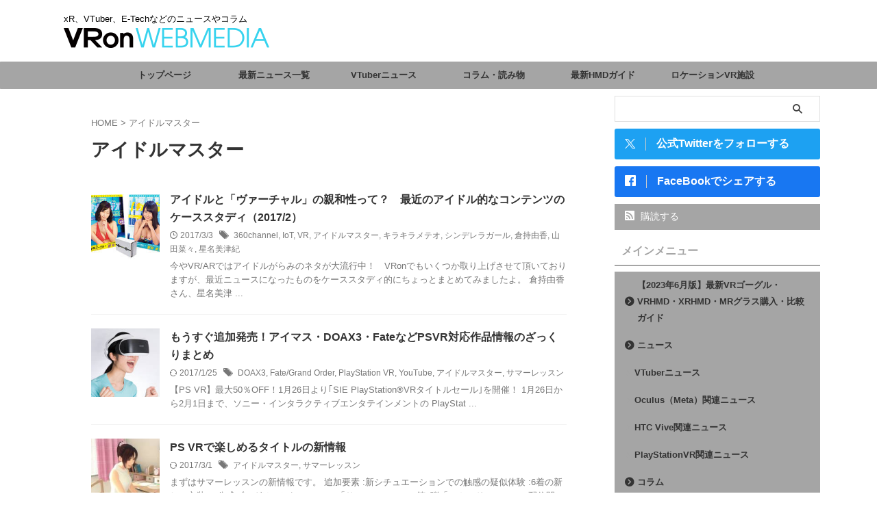

--- FILE ---
content_type: text/html; charset=utf-8
request_url: https://www.google.com/recaptcha/api2/aframe
body_size: -96
content:
<!DOCTYPE HTML><html><head><meta http-equiv="content-type" content="text/html; charset=UTF-8"></head><body><script nonce="97lr_se36D0Xn2IKpRa4NA">/** Anti-fraud and anti-abuse applications only. See google.com/recaptcha */ try{var clients={'sodar':'https://pagead2.googlesyndication.com/pagead/sodar?'};window.addEventListener("message",function(a){try{if(a.source===window.parent){var b=JSON.parse(a.data);var c=clients[b['id']];if(c){var d=document.createElement('img');d.src=c+b['params']+'&rc='+(localStorage.getItem("rc::a")?sessionStorage.getItem("rc::b"):"");window.document.body.appendChild(d);sessionStorage.setItem("rc::e",parseInt(sessionStorage.getItem("rc::e")||0)+1);localStorage.setItem("rc::h",'1764460966578');}}}catch(b){}});window.parent.postMessage("_grecaptcha_ready", "*");}catch(b){}</script></body></html>